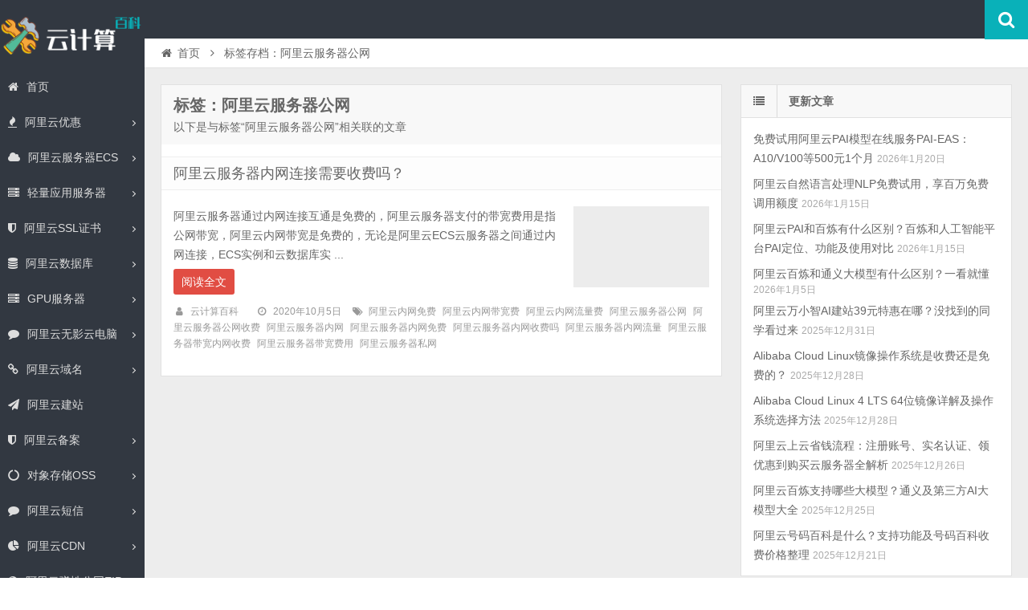

--- FILE ---
content_type: text/html; charset=UTF-8
request_url: https://www.aliyunbaike.com/tag/%E9%98%BF%E9%87%8C%E4%BA%91%E6%9C%8D%E5%8A%A1%E5%99%A8%E5%85%AC%E7%BD%91/
body_size: 8967
content:
<!DOCTYPE html>
<html lang="zh-CN">
<head>
    <meta charset="UTF-8" />
    <meta name="viewport" content="width=device-width, initial-scale=1.0" />
    <meta http-equiv="Cache-Control" content="no-transform" />
    <meta http-equiv="Cache-Control" content="no-siteapp" />
    <meta http-equiv="X-UA-Compatible" content="IE=edge,chrome=1" />
    <meta name="renderer" content="webkit">
    <meta name="applicable-device" content="pc,mobile">
    <title>阿里云服务器公网 &#8211; 阿里云百科</title>
<meta name="keywords" content="阿里云服务器公网" />
<meta name="description" content="以下是与标签“阿里云服务器公网”相关联的文章" />
<link rel='dns-prefetch' href='//www.aliyunbaike.com' />
<link rel='dns-prefetch' href='//s.w.org' />
<link rel="alternate" type="application/rss+xml" title="阿里云百科 &raquo; Feed" href="https://www.aliyunbaike.com/feed/" />
<link rel="alternate" type="application/rss+xml" title="阿里云百科 &raquo; 评论Feed" href="https://www.aliyunbaike.com/comments/feed/" />
<link rel='stylesheet' id='font-awesome-css'  href='https://www.aliyunbaike.com/wp-content/themes/aliyun/assets/css/font-awesome.min.css' type='text/css' media='all' />
<link rel='stylesheet' id='default-css'  href='https://www.aliyunbaike.com/wp-content/themes/aliyun/style.css?ver=3.6' type='text/css' media='all' />
<script type='text/javascript' src='https://www.aliyunbaike.com/wp-includes/js/jquery/jquery.js?ver=1.12.4'></script>
<script type='text/javascript' src='https://www.aliyunbaike.com/wp-includes/js/jquery/jquery-migrate.min.js?ver=1.4.1'></script>
<link rel='https://api.w.org/' href='https://www.aliyunbaike.com/wp-json/' />
<link rel="EditURI" type="application/rsd+xml" title="RSD" href="https://www.aliyunbaike.com/xmlrpc.php?rsd" />
<link rel="wlwmanifest" type="application/wlwmanifest+xml" href="https://www.aliyunbaike.com/wp-includes/wlwmanifest.xml" /> 

<link rel="shortcut icon" href="https://www.aliyunbaike.com/wp-content/themes/aliyun/favicon.ico" title="Favicon" />
  <!--[if lt IE 9]>
  <script src="https://www.aliyunbaike.com/wp-content/themes/aliyun/assets/js/html5.js"></script>
  <script src="https://www.aliyunbaike.com/wp-content/themes/aliyun/assets/js/css3-mediaqueries.js"></script>
  <![endif]-->
  <!--[if IE 8]>
  <link rel="stylesheet" href="https://www.aliyunbaike.com/wp-content/themes/aliyun/assets/css/ie8.css">
  <![endif]-->
  </head>
<body id="top" class="archive tag tag-1861 unknown style-horizontal">
<div class="body-wrap">
    <div id="top-part">
        <div id="top-bar" class="navbar navbar-inverse">
  <div id="logo">
    <hgroup>
            <div class="logoimg"><a href="https://www.aliyunbaike.com/" title="阿里云百科" rel="home">阿里云百科</a></div>
          </hgroup>
  </div>
  <ul class="nav user-nav">
                  </ul>
            <div id="search">
        <div class="toggle-search">
          <i class="fa fa-search fa-white fa-fw"></i>
        </div>
        <div class="search-expand">
          <div class="search-expand-inner">
            <form method="get" class="searchform themeform" action="https://www.aliyunbaike.com" >
              <div>
                                <input type="text" class="search" name="s" onblur="if(this.value=='')this.value='输入内容并按回车键';" onfocus="if(this.value=='输入内容并按回车键')this.value='';" value="输入内容并按回车键" x-webkit-speech />
                <button type="submit" id="submit-bt" title="搜索"><i class="fa fa-search"></i></button>
              </div>
            </form>
          </div>
        </div>
      </div>
          </div>        <header id="header" role="banner">
            <nav id="main-nav" role="navigation">
            <div id="menu-button"><i class="fa fa-bars fa-fw"></i>导航菜单</div>
                <ul>
                    <li><a href="https://www.aliyunbaike.com/"><i class="fa fa-home"></i>首页</a></li>
<li class=" has-sub"><a href="https://www.aliyunbaike.com/youhui/"><i class="fa fa-fire"></i>阿里云优惠</a>
<ul class="sub-menu">
	<li><a href="https://www.aliyunbaike.com/zhekouquan/">阿里云优惠——折扣券免费领取、查询及使用教程（优惠省钱方法）</a></li>
	<li><a href="https://www.aliyunbaike.com/youhui/9262/">阿里云优惠：云服务器价格+学生免费+企业优惠+代金券领取+活动大全</a></li>
	<li><a href="https://www.aliyunbaike.com/youhuiquan/">阿里云优惠券免费领取_代金券查询使用_优惠活动_优惠口令获取入口</a></li>
	<li><a href="https://www.aliyunbaike.com/youhui/8349/">阿里云服务器优惠价格一览表_全网最新阿里云优惠活动提前曝光！</a></li>
	<li><a href="https://www.aliyunbaike.com/youhui/6834/">阿里云优惠代金券领取入口_亲测可用_领取方法</a></li>
</ul>
</li>
<li class=" has-sub"><a href="https://www.aliyunbaike.com/ecs/" title="阿里云服务器ECS新手使用教程及阿里云服务器租用价格表，包括阿里云服务器安全组配置端口，阿里云服务器操作系统镜像、云服务器公网带宽升降配方法教程"><i class="fa fa-cloud"></i>阿里云服务器ECS</a>
<ul class="sub-menu">
	<li><a href="https://www.aliyunbaike.com/hk/">阿里云香港服务器购买价格_香港200M轻量_香港ECS服务器优惠</a></li>
	<li><a href="https://www.aliyunbaike.com/goumai/">阿里云服务器购买指南_租用费用_配置选择流程_优惠价格表</a></li>
	<li><a href="https://www.aliyunbaike.com/fuwuqi/8150/">2024年阿里云服务器购买、续费、升级优惠政策和价格表</a></li>
	<li><a href="https://www.aliyunbaike.com/jiage/">阿里云服务器租用价格表大全_1年费用_一个月_1小时收费</a></li>
	<li><a href="https://www.aliyunbaike.com/ai/">阿里云AI服务器价格表_人工智能高性能计算_GPU服务器租赁优惠活动</a></li>
	<li><a href="https://www.aliyunbaike.com/ecs/8329/">阿里云服务器带宽计费模式全解析_按固定/流量收费价格表</a></li>
	<li><a href="https://www.aliyunbaike.com/ecs/6654/">3分钟阿里云服务器建站教程（网站上线就这么简单）</a></li>
	<li><a href="https://www.aliyunbaike.com/diyu/">阿里云服务器地域选择方法_地域详解测速_3分钟地域教程</a></li>
	<li><a href="https://www.aliyunbaike.com/fuwuqiecs/">阿里云服务器ECS介绍_全方位解析_CPU性能详解</a></li>
	<li><a href="https://www.aliyunbaike.com/ecs/7399/">2024阿里云服务器租用价格表（优惠特价和官方定价明细表）</a></li>
	<li><a href="https://www.aliyunbaike.com/ecs/7111/">阿里云服务器经济型e系列CPU性能测评_价格0.5元/天起</a></li>
	<li><a href="https://www.aliyunbaike.com/ecs/6674/">阿里云通用算力型u1云服务器CPU性能、租用费用及使用限制说明</a></li>
	<li><a href="https://www.aliyunbaike.com/cpu/">阿里云服务器CPU处理器大全（ECS和轻量）</a></li>
	<li><a href="https://www.aliyunbaike.com/ecs/6897/">阿里云免费服务器申请入口_个人企业申请资格_免费时长指南</a></li>
	<li><a href="https://www.aliyunbaike.com/fuwuqi/6830/">阿里云服务器活动大全_优惠价格表</a></li>
	<li><a href="https://www.aliyunbaike.com/ecs/6452/">什么是阿里云服务器？云服务器ECS优缺点分析</a></li>
	<li><a href="https://www.aliyunbaike.com/ecs/7121/">阿里云服务器新手入门：从购买、配置到搭建网站全教程</a></li>
</ul>
</li>
<li class=" has-sub"><a href="https://www.aliyunbaike.com/swas/"><i class="fa fa-server"></i>轻量应用服务器</a>
<ul class="sub-menu">
	<li><a href="https://www.aliyunbaike.com/qubie/">区别：阿里云服务器ECS和轻量应用服务器区别对比表</a></li>
	<li><a href="https://www.aliyunbaike.com/swas/8926/">轻量教程：阿里云轻量应用服务器开放端口（防火墙添加规则）</a></li>
	<li><a href="https://www.aliyunbaike.com/swas/6910/">阿里云轻量应用服务器使用教程（从购买配置、连接到网站上线）</a></li>
	<li><a href="https://www.aliyunbaike.com/swas/7416/">阿里云轻量应用服务器_2核2G3M_61元/年【优惠购买入口】</a></li>
	<li><a href="https://www.aliyunbaike.com/swas/7194/">阿里云轻量应用服务器月流量限制说明（部分套餐不限流量）</a></li>
</ul>
</li>
<li class=" has-sub"><a href="https://www.aliyunbaike.com/ssl/" title="阿里云SSL证书收费价格表包括免费SSL证书申请、OV证书费用、DV证书和EV证书价格表，阿里云SSL证书安装流程及网站开启HTTPS证书使用部署教程，阿里云证书品牌Digicert、Geotrust、Globalsign、vTrus、CFCA、Rapid、Wosign等一年价格表"><i class="fa fa-shield"></i>阿里云SSL证书</a>
<ul class="sub-menu">
	<li><a href="https://www.aliyunbaike.com/mianfeissl/">阿里云免费SSL证书申请流程_免费HTTPS教程_白嫖阿里云20张SSL证书</a></li>
	<li><a href="https://www.aliyunbaike.com/ssljiage/">阿里云SSL证书价格_免费和收费版一年报价_HTTPS证书优惠费用清单</a></li>
	<li><a href="https://www.aliyunbaike.com/ssl/6065/">阿里云免费SSL证书申请方法步骤白嫖指南（20张免费SSL证书）</a></li>
</ul>
</li>
<li class=" has-sub"><a href="https://www.aliyunbaike.com/mysql/" title="阿里云MySQL数据库费用价格表18元起，MySQL云数据库基础、高可用和集群系列，阿里云MySQL主从配置、MySQl云数据库连接方法、MySQL数据库读写分离及性能测试，云数据库MySQL计费方式、地域、引擎、系列类型、存储类型、节点可用区及mysql实例规格大全"><i class="fa fa-database"></i>阿里云数据库</a>
<ul class="sub-menu">
	<li><a href="https://www.aliyunbaike.com/shujukurds/">阿里云关系型数据库RDS大全：MySQL、SQL Server、PostgreSQL和MariaDB引擎</a></li>
	<li><a href="https://www.aliyunbaike.com/polardb/" title="阿里云PolarDB数据库云原生自研数据库，PolarDB兼容三种数据库引擎MySQL、PostgreSQL和Oracle（语法兼容），包括云原生数据库PolarDB MySQL版、云原生数据库PolarDB PostgreSQL版和云原生数据库PolarDB分布式版，阿里云PolarDB云数据库使用详细介绍">阿里云PolarDB云数据库</a></li>
	<li><a href="https://www.aliyunbaike.com/shujuku/">阿里云数据库费用优惠价格表_云数据库大全_优惠代金券领取</a></li>
</ul>
</li>
<li class=" has-sub"><a href="https://www.aliyunbaike.com/gpu/" title="阿里云GPU服务器租用价格表包年、包月或按小时优惠价格表，NVIDIA GPU A10、V100、T4、P100、P4 GPU优惠价格表，阿里云学生GPU服务器优惠价格、GPU服务器一年价格、GPU服务器按月收费及按量付费按小时计费价格表"><i class="fa fa-server"></i>GPU服务器</a>
<ul class="sub-menu">
	<li><a href="https://www.aliyunbaike.com/ecs/6703/">2024阿里云GPU服务器租用价格表（包月/按小时/学生价）</a></li>
</ul>
</li>
<li class=" has-sub"><a href="https://www.aliyunbaike.com/gws/" title="阿里云无影云电脑怎么收费具体价格，无影云电脑免费使用3个月配置为企业办公型4核4G、4核8G可以申请免费试用，80G系统盘和50G数据盘，阿里云无影云电脑连接方法及无影云电脑APP下载使用方法及无影分配用户、互联网配置及登录教程"><i class="fa fa-comment"></i>阿里云无影云电脑</a>
<ul class="sub-menu">
	<li><a href="https://www.aliyunbaike.com/gws/9342/">2025阿里云无影云电脑收费价格：个人版、企业版和免费版配置收费清单</a></li>
	<li><a href="https://www.aliyunbaike.com/gws/9018/">2025阿里云无影云电脑官网_收费价格_APP下载_免费领取_个人版和企业版区别</a></li>
	<li><a href="https://www.aliyunbaike.com/gws/8787/">阿里云无影云电脑最新优惠价格以及免费3个月申请入口，2024最新</a></li>
	<li><a href="https://www.aliyunbaike.com/gws/7068/">阿里云无影云电脑详细介绍_优势功能_价格_区别详解</a></li>
	<li><a href="https://www.aliyunbaike.com/gws/6933/">阿里云无影云电脑价格表_免费使用_精准报价明细</a></li>
	<li><a href="https://www.aliyunbaike.com/gws/6941/">阿里云无影云电脑和云服务器区别（3分钟看懂）</a></li>
	<li><a href="https://www.aliyunbaike.com/gws/7069/">什么是无影云电脑？使用阿里云无影云电脑做什么？</a></li>
	<li><a href="https://www.aliyunbaike.com/gws/7064/">阿里云无影云电脑免费领取流程_4核8G配置免费3个月入口</a></li>
</ul>
</li>
<li class=" has-sub"><a href="https://www.aliyunbaike.com/domain/"><i class="fa fa-link"></i>阿里云域名</a>
<ul class="sub-menu">
	<li><a href="https://www.aliyunbaike.com/youhuikouling/">2025阿里云域名优惠口令更新，注册、续费、转入均可使用</a></li>
	<li><a href="https://www.aliyunbaike.com/yuming/">阿里云域名注册流程_创建信息模板_域名价格和优惠口令详解</a></li>
	<li><a href="https://www.aliyunbaike.com/domain/35/">阿里云域名优惠口令长期更新（亲测有效）</a></li>
</ul>
</li>
<li><a href="https://www.aliyunbaike.com/jianzhan/" title="阿里云建站费用包括云企业官网价格、速成美站收费及营销建站，云企业官网标准版、高级版和尊贵版区别选择，阿里云网站搭建模板建站、云企业官网SaaS系统续费价格、速成美站建站流程等常见问题解答"><i class="fa fa-paper-plane"></i>阿里云建站</a></li>
<li class=" has-sub"><a href="https://www.aliyunbaike.com/beian/"><i class="fa fa-shield"></i>阿里云备案</a>
<ul class="sub-menu">
	<li><a href="https://www.aliyunbaike.com/beianliucheng/">阿里云备案流程图_ICP备案时间_共5步备案成功_最快2天</a></li>
	<li><a href="https://www.aliyunbaike.com/beian/7040/">阿里云APP备案流程_共6步完成备案_应用上架</a></li>
	<li><a href="https://www.aliyunbaike.com/beian/6693/">阿里云备案服务码申请流程及限制注意事项</a></li>
	<li><a href="https://www.aliyunbaike.com/beian/6037/">阿里云网站备案工信部短信核验操作流程</a></li>
</ul>
</li>
<li class=" has-sub"><a href="https://www.aliyunbaike.com/oss/" title="阿里云对象存储OSS使用教程包括Bucket创建配置说明，阿里云对象存储OSS价格收费标准，阿里云OSS存储费用、OSS流量费用、OSS请求费用等计费详单"><i class="fa fa-circle-o-notch"></i>对象存储OSS</a>
<ul class="sub-menu">
	<li><a href="https://www.aliyunbaike.com/ossjiage/">阿里云对象存储OSS收费标准：存储费用、流量价格及不同计费模式说明</a></li>
	<li><a href="https://www.aliyunbaike.com/oss/9108/">阿里云对象存储OSS收费标准2025年新版，存储费及流量费价格详单</a></li>
</ul>
</li>
<li class=" has-sub"><a href="https://www.aliyunbaike.com/sms/" title="阿里云短信平台收费价格表，阿里云短信价格0.032元一条，短信可用于群发短信、短信验证码、推广短信、短信通知等用途，阿里云短信平台优惠活动和短信服务价格表，aliyunbaike.com分享阿里云短信平台接入教程"><i class="fa fa-comment"></i>阿里云短信</a>
<ul class="sub-menu">
	<li><a href="https://www.aliyunbaike.com/sms/9005/">阿里云短信多少钱一条？2025年最新短信收费标准价格表</a></li>
	<li><a href="https://www.aliyunbaike.com/sms/8393/">阿里云短信包10万条多少钱？</a></li>
	<li><a href="https://www.aliyunbaike.com/sms/8345/">阿里云短信渠道优惠价格，官方购买再享折上折，绝对便宜！</a></li>
	<li><a href="https://www.aliyunbaike.com/sms/8322/">阿里云短信服务免费100条申请入口</a></li>
</ul>
</li>
<li class=" has-sub"><a href="https://www.aliyunbaike.com/cdn/" title="阿里云CDN配置教程包括CDN回源设置、阿里云CDN全站加速，阿里云CDN计费方式按带宽和按流量选择方法，阿里云CDN价格收费标准详细说明"><i class="fa fa-pie-chart"></i>阿里云CDN</a>
<ul class="sub-menu">
	<li><a href="https://www.aliyunbaike.com/cdnjiage/">阿里云CDN价格表_CDN收费标准_回源流量计费_CDN加速报价</a></li>
</ul>
</li>
<li class=" has-sub"><a href="https://www.aliyunbaike.com/eip/" title="阿里云弹性公网IP费用价格表，弹性公网EIP可与云服务器ECS、NAT网关、ENI网卡、私网负载均衡SLB绑定，Anycast任播EIP购买使用方法，阿里云弹性公网IP独立IP地址资源，弹性公网EIP支持BGP多线、BGP多线精品，付费模式支持包年包月和按量付费，弹性公网EIP设置教程"><i class="fa fa-globe"></i>阿里云弹性公网EIP</a>
<ul class="sub-menu">
	<li><a href="https://www.aliyunbaike.com/eip/8158/">阿里云网络线路类型BGP多线精品和BGP多线有什么区别？</a></li>
</ul>
</li>
                </ul><div class="clear"></div>
            </nav>
        </header>
    </div>
    <div id="main-content">
<div id="content-header">
  <div id="breadcrumb"> <a href="https://www.aliyunbaike.com" title="返回首页" class="tip-bottom"><i class="fa fa-home fa-fw"></i>首页</a> <i class="fa fa-angle-right fa-fw"></i> <span class="current">标签存档：阿里云服务器公网</span></div></div>
<div class="container-fluid">
    <div class="row-fluid">
    <section class="span8 archive-list">
      <div class="widget-box" role="main">
        <header id="archive-head">
          <h1>
            标签：阿里云服务器公网                        <a class="rss-cat-icon tooltip" title="订阅该标签的文章"  href="https://www.aliyunbaike.com/tag/%e9%98%bf%e9%87%8c%e4%ba%91%e6%9c%8d%e5%8a%a1%e5%99%a8%e5%85%ac%e7%bd%91/feed/">订阅该标签的文章</a>
                  </h1>
        <div class="archive-description">以下是与标签“阿里云服务器公网”相关联的文章</div>
      </header>
      	<div class="widget-content">
		<ul class="posts-ul">
					<li class="pl archive-thumb">
			<article>
				<h2><a href="https://www.aliyunbaike.com/ecs/4912/" title="阿里云服务器内网连接需要收费吗？" rel="bookmark" >阿里云服务器内网连接需要收费吗？</a></h2>
									<a class="pic " href="https://www.aliyunbaike.com/ecs/4912/" title="阿里云服务器内网连接需要收费吗？" rel="bookmark" >
						        <img class="lazy lazy-hidden" src="https://www.aliyunbaike.com/wp-content/themes/aliyun/assets/images/grey.gif" data-lazy-type="image" lazydata-src="https://www.aliyunbaike.com/wp-content/themes/aliyun/assets/images/pic/1-330x200.jpg" alt="阿里云服务器内网连接需要收费吗？" width="330" height="200" />
        <noscript><img src="https://www.aliyunbaike.com/wp-content/themes/aliyun/assets/images/pic/1-330x200.jpg" alt="阿里云服务器内网连接需要收费吗？" width="330" height="200" /></noscript>
    					</a>
								<p>阿里云服务器通过内网连接互通是免费的，阿里云服务器支付的带宽费用是指公网带宽，阿里云内网带宽是免费的，无论是阿里云ECS云服务器之间通过内网连接，ECS实例和云数据库实 ...</p>
				<p class="more"><a class="more-link" href="https://www.aliyunbaike.com/ecs/4912/" >阅读全文</a></p>
					<p class="post-meta">
					<span><i class="fa fa-user fa-fw"></i><a href="https://www.aliyunbaike.com/author/aliyun/" title="">云计算百科</a></span>
									<span><i class="fa fa-clock-o fa-fw"></i>2020年10月5日</span>
											<span><i class="fa fa-tags fa-fw"></i><a href="https://www.aliyunbaike.com/tag/%e9%98%bf%e9%87%8c%e4%ba%91%e5%86%85%e7%bd%91%e5%85%8d%e8%b4%b9/" rel="tag">阿里云内网免费</a><a href="https://www.aliyunbaike.com/tag/%e9%98%bf%e9%87%8c%e4%ba%91%e5%86%85%e7%bd%91%e5%b8%a6%e5%ae%bd%e8%b4%b9/" rel="tag">阿里云内网带宽费</a><a href="https://www.aliyunbaike.com/tag/%e9%98%bf%e9%87%8c%e4%ba%91%e5%86%85%e7%bd%91%e6%b5%81%e9%87%8f%e8%b4%b9/" rel="tag">阿里云内网流量费</a><a href="https://www.aliyunbaike.com/tag/%e9%98%bf%e9%87%8c%e4%ba%91%e6%9c%8d%e5%8a%a1%e5%99%a8%e5%85%ac%e7%bd%91/" rel="tag">阿里云服务器公网</a><a href="https://www.aliyunbaike.com/tag/%e9%98%bf%e9%87%8c%e4%ba%91%e6%9c%8d%e5%8a%a1%e5%99%a8%e5%85%ac%e7%bd%91%e6%94%b6%e8%b4%b9/" rel="tag">阿里云服务器公网收费</a><a href="https://www.aliyunbaike.com/tag/%e9%98%bf%e9%87%8c%e4%ba%91%e6%9c%8d%e5%8a%a1%e5%99%a8%e5%86%85%e7%bd%91/" rel="tag">阿里云服务器内网</a><a href="https://www.aliyunbaike.com/tag/%e9%98%bf%e9%87%8c%e4%ba%91%e6%9c%8d%e5%8a%a1%e5%99%a8%e5%86%85%e7%bd%91%e5%85%8d%e8%b4%b9/" rel="tag">阿里云服务器内网免费</a><a href="https://www.aliyunbaike.com/tag/%e9%98%bf%e9%87%8c%e4%ba%91%e6%9c%8d%e5%8a%a1%e5%99%a8%e5%86%85%e7%bd%91%e6%94%b6%e8%b4%b9%e5%90%97/" rel="tag">阿里云服务器内网收费吗</a><a href="https://www.aliyunbaike.com/tag/%e9%98%bf%e9%87%8c%e4%ba%91%e6%9c%8d%e5%8a%a1%e5%99%a8%e5%86%85%e7%bd%91%e6%b5%81%e9%87%8f/" rel="tag">阿里云服务器内网流量</a><a href="https://www.aliyunbaike.com/tag/%e9%98%bf%e9%87%8c%e4%ba%91%e6%9c%8d%e5%8a%a1%e5%99%a8%e5%b8%a6%e5%ae%bd%e5%86%85%e7%bd%91%e6%94%b6%e8%b4%b9/" rel="tag">阿里云服务器带宽内网收费</a><a href="https://www.aliyunbaike.com/tag/%e9%98%bf%e9%87%8c%e4%ba%91%e6%9c%8d%e5%8a%a1%e5%99%a8%e5%b8%a6%e5%ae%bd%e8%b4%b9%e7%94%a8/" rel="tag">阿里云服务器带宽费用</a><a href="https://www.aliyunbaike.com/tag/%e9%98%bf%e9%87%8c%e4%ba%91%e6%9c%8d%e5%8a%a1%e5%99%a8%e7%a7%81%e7%bd%91/" rel="tag">阿里云服务器私网</a></span>
			</p>
				<div class="clear"></div>
			</article>
		</li>
			</ul>
<div class="clearfix"></div>
</div>
    </div>
  </section>
  <aside class="span4 sidebar-right hide-sidebar" role="complementary">
  <div id="posts-list-widget-3" class="widget-box widget widget-posts"><div class="widget-title"><span class="icon"><i class="fa fa-list fa-fw"></i></span><h3>更新文章		</h3></div><div class="widget-content">		<ul>
			    <li>
        <div class="widget-thumb">
                        <a href="https://www.aliyunbaike.com/pai/9723/" title="免费试用阿里云PAI模型在线服务PAI-EAS：A10/V100等500元1个月" >免费试用阿里云PAI模型在线服务PAI-EAS：A10/V100等500元1个月</a>
            <span class="date">2026年1月20日</span>
        </div>
    </li>
        <li>
        <div class="widget-thumb">
                        <a href="https://www.aliyunbaike.com/nlp/9718/" title="阿里云自然语言处理NLP免费试用，享百万免费调用额度" >阿里云自然语言处理NLP免费试用，享百万免费调用额度</a>
            <span class="date">2026年1月15日</span>
        </div>
    </li>
        <li>
        <div class="widget-thumb">
                        <a href="https://www.aliyunbaike.com/pai/9714/" title="阿里云PAI和百炼有什么区别？百炼和人工智能平台PAI定位、功能及使用对比" >阿里云PAI和百炼有什么区别？百炼和人工智能平台PAI定位、功能及使用对比</a>
            <span class="date">2026年1月15日</span>
        </div>
    </li>
        <li>
        <div class="widget-thumb">
                        <a href="https://www.aliyunbaike.com/tongyi/9699/" title="阿里云百炼和通义大模型有什么区别？一看就懂" >阿里云百炼和通义大模型有什么区别？一看就懂</a>
            <span class="date">2026年1月5日</span>
        </div>
    </li>
        <li>
        <div class="widget-thumb">
                        <a href="https://www.aliyunbaike.com/jianzhan/9696/" title="阿里云万小智AI建站39元特惠在哪？没找到的同学看过来" >阿里云万小智AI建站39元特惠在哪？没找到的同学看过来</a>
            <span class="date">2025年12月31日</span>
        </div>
    </li>
        <li>
        <div class="widget-thumb">
                        <a href="https://www.aliyunbaike.com/linux/9676/" title="Alibaba Cloud Linux镜像操作系统是收费还是免费的？" >Alibaba Cloud Linux镜像操作系统是收费还是免费的？</a>
            <span class="date">2025年12月28日</span>
        </div>
    </li>
        <li>
        <div class="widget-thumb">
                        <a href="https://www.aliyunbaike.com/linux/9673/" title="Alibaba Cloud Linux 4 LTS 64位镜像详解及操作系统选择方法" >Alibaba Cloud Linux 4 LTS 64位镜像详解及操作系统选择方法</a>
            <span class="date">2025年12月28日</span>
        </div>
    </li>
        <li>
        <div class="widget-thumb">
                        <a href="https://www.aliyunbaike.com/youhui/9663/" title="阿里云上云省钱流程：注册账号、实名认证、领优惠到购买云服务器全解析" >阿里云上云省钱流程：注册账号、实名认证、领优惠到购买云服务器全解析</a>
            <span class="date">2025年12月26日</span>
        </div>
    </li>
        <li>
        <div class="widget-thumb">
                        <a href="https://www.aliyunbaike.com/tongyi/9659/" title="阿里云百炼支持哪些大模型？通义及第三方AI大模型大全" >阿里云百炼支持哪些大模型？通义及第三方AI大模型大全</a>
            <span class="date">2025年12月25日</span>
        </div>
    </li>
        <li>
        <div class="widget-thumb">
                        <a href="https://www.aliyunbaike.com/haoma/9650/" title="阿里云号码百科是什么？支持功能及号码百科收费价格整理" >阿里云号码百科是什么？支持功能及号码百科收费价格整理</a>
            <span class="date">2025年12月21日</span>
        </div>
    </li>
    		</ul>
		<div class="clear"></div>
		</div></div><div id="text-html-widget-2" class="widget-box widget text-html"><div class="widget-title"><span class="icon"><i class="fa fa-list fa-fw"></i></span><h3>2025阿里云服务器优惠价格表</h3></div><div class="widget-content"><div class=""><div class="alili">
<p>ECS经济型e实例2核2G3M带宽优惠价99元一年；</p>
<p>阿里云2核4G服务器5M带宽优惠价格199元一年；</p>
<p>阿里云轻量2核2G3M服务器68元一年；</p>
<p>阿里云轻量2核4G4M服务器298元一年；</p>
<p>4核16G服务器10M带宽优惠价格70元1个月；</p>
<p>8核32G服务器10M带宽优惠价格160元1个月；</p>
<p>更多阿里云服务器配置及优惠价格，如2核4G、2核8G、4核8G、4核16G、8核16G、8核32G等配置，请以下方活动页面为准</p>
<div class="aligo">
<a href="https://www.aliyunbaike.com/go/aliyun/" target="_blank" class="aligo">阿里云服务器官方活动</a>
</div>
</div>
		</div><div class="clear"></div></div></div><div id="text-html-widget-3" class="widget-box widget text-html"><div class="widget-title"><span class="icon"><i class="fa fa-list fa-fw"></i></span><h3>阿里云代金券免费领取</h3></div><div class="widget-content"><div class=""><p>2025年最新优惠券免费领取，一共12张代金券，总面值2088元。阿里云企业用户和个人均可以领取，云服务器代金券、云数据库、CDN、OSS及阿里云建站等优惠代金券，代金券面值和适用产品不固定，随着时间推移有可能变化，大家直接移步到优惠券页面查看并领取：</p>

<div class="aligo"><a class="aligo" href="https://www.aliyunbaike.com/go/aliyun/" target="_blank" rel="noopener">领券链接 aly.wiki 共12张券</a></div>
		</div><div class="clear"></div></div></div><div id="nav_menu-3" class="widget-box widget widget_nav_menu"><div class="widget-title"><span class="icon"><i class="fa fa-list fa-fw"></i></span><h3>阿里云技术教程</h3></div><div class="widget-content"><div class="menu-%e5%ba%95%e9%83%a8%e5%af%bc%e8%88%aa-container"><ul id="menu-%e5%ba%95%e9%83%a8%e5%af%bc%e8%88%aa" class="menu"><li><a href="https://www.aliyunbaike.com/ecs/">阿里云服务器ECS</a></li>
<li><a href="https://www.aliyunbaike.com/oss/">阿里云对象存储OSS</a></li>
<li><a href="https://www.aliyunbaike.com/mysql/">阿里云MySQL云数据库</a></li>
<li><a href="https://www.aliyunbaike.com/host/">阿里云万网虚拟主机</a></li>
<li><a href="https://www.aliyunbaike.com/swas/">阿里云轻量应用服务器</a></li>
<li><a href="https://www.aliyunbaike.com/domain/">阿里云万网域名</a></li>
<li><a href="https://www.aliyunbaike.com/aliyun/">阿里云问题解答</a></li>
</ul></div></div></div></aside></div>
</div>
</div>
<footer id="footer" class="row-fluid" role="contentinfo">
 <div class="span12 footer-nav">
   <ul>
     <li><a target="_blank" href="https://www.aliyunbaike.com/">首页</a></li>
<li><a href="https://www.aliyunbaike.com/jiage/">阿里云服务器租用价格</a></li>
<li><a target="_blank" href="https://www.aliyunbaike.com/ecs/">云服务器使用教程</a></li>
<li><a href="https://www.aliyunbaike.com/cpu/">阿里云CPU大全</a></li>
<li><a target="_blank" href="https://www.aliyunbaike.com/tag/">热门标签</a></li>
<li><a target="_blank" href="https://www.aliyunbaike.com/archives/">文章归档</a></li>
<li><a href="https://www.aliyunbaike.com/shujuku/">阿里云数据库</a></li>
<li><a href="https://www.aliyunbaike.com/qubie/">轻量和ECS区别</a></li>
<li><a href="https://www.aliyunbaike.com/fuwuqi/">阿里云服务器优惠</a></li>
<li><a href="https://www.aliyunbaike.com/zhuce/">阿里云账号注册流程</a></li>
<li><a href="https://www.aliyunbaike.com/ruanzhu/">软件著作权申请流程及费用</a></li>
<li><a href="https://www.aliyunbaike.com/hetongshenqing/">合同申请流程图</a></li>
<li><a href="https://www.aliyunbaike.com/2024s11/">阿里云双十一</a></li>
   </ul>
 </div>
 <div class="span12 footer-info"><p>Copyright © 2026 aliyunbaike.com  All Rights Reserved   <a href="https://www.aliyunbaike.com/sitemap/" title="sitemap" target="_blank">sitemap</a>  <a href="https://beian.miit.gov.cn/" target="_blank">吉ICP备17008788号-1</a> <a href="http://www.beian.gov.cn/portal/registerSystemInfo" rel="external nofollow" target="_blank"><img src="https://www.aliyunbaike.com/wp-content/themes/aliyun/beian.png" width="17px;"> 吉公网安备22040002000146号</a></p>
<script>
var _hmt = _hmt || [];
(function() {
  var hm = document.createElement("script");
  hm.src = "https://hm.baidu.com/hm.js?aef57920fc411f520f215c09ff5c20ba";
  var s = document.getElementsByTagName("script")[0]; 
  s.parentNode.insertBefore(hm, s);
})();
</script>
<script charset="UTF-8" id="LA_COLLECT" src="//sdk.51.la/js-sdk-pro.min.js"></script>
<script>LA.init({id:"JuNQDkFrVMSziR2v",ck:"JuNQDkFrVMSziR2v"})</script></div>
 </footer>
<script type='text/javascript' src='https://www.aliyunbaike.com/wp-content/themes/aliyun/assets/js/base.js?ver=3.6'></script>
<script type='text/javascript' src='https://www.aliyunbaike.com/wp-content/themes/aliyun/assets/js/jquery.share.min.js?ver=3.6'></script>
<script type='text/javascript' src='https://www.aliyunbaike.com/wp-content/themes/aliyun/assets/js/lazyload.min.js?ver=3.6'></script>
<script type='text/javascript' src='https://www.aliyunbaike.com/wp-includes/js/wp-embed.min.js'></script>
<div class="returnTop" title="返回顶部">
  <span class="s"></span>
  <span class="b"></span>
  返回顶部</div>
</div>
</body>
</html>
